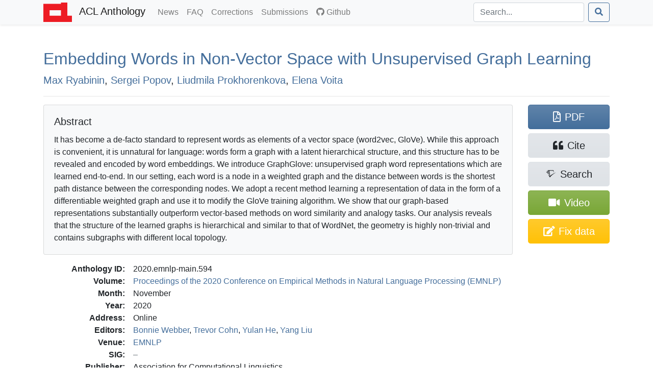

--- FILE ---
content_type: text/html; charset=utf-8
request_url: https://aclanthology.org/2020.emnlp-main.594/
body_size: 8769
content:
<!doctype html><html lang=en-us><head><meta charset=utf-8><meta charset=utf-8><meta name=viewport content="width=device-width,initial-scale=1,shrink-to-fit=no"><!--[if IEMobile]><meta http-equiv=cleartype content="on"><![endif]--><title>Embedding Words in Non-Vector Space with Unsupervised Graph Learning - ACL Anthology</title>
<meta name=generator content="Hugo 0.140.2"><link href=/aclicon.ico rel="shortcut icon" type=image/x-icon><link rel=stylesheet href=/css/main.min.b53e37419139f6302a0be966257012b1d281f3350967383f227f76c0ecaeff80.css media=screen><link rel=stylesheet href=https://use.fontawesome.com/releases/v5.7.2/css/all.css integrity=sha384-fnmOCqbTlWIlj8LyTjo7mOUStjsKC4pOpQbqyi7RrhN7udi9RwhKkMHpvLbHG9Sr crossorigin=anonymous><link rel=stylesheet href=/css/academicons.min.css><meta content="Embedding Words in Non-Vector Space with Unsupervised Graph Learning" name=citation_title><meta content="Max Ryabinin" name=citation_author><meta content="Sergei Popov" name=citation_author><meta content="Liudmila Prokhorenkova" name=citation_author><meta content="Elena Voita" name=citation_author><meta content="Proceedings of the 2020 Conference on Empirical Methods in Natural Language Processing (EMNLP)" name=citation_conference_title><meta content="2020/11" name=citation_publication_date><meta content="https://aclanthology.org/2020.emnlp-main.594.pdf" name=citation_pdf_url><meta content="7317" name=citation_firstpage><meta content="7331" name=citation_lastpage><meta content="10.18653/v1/2020.emnlp-main.594" name=citation_doi><meta property="og:title" content="Embedding Words in Non-Vector Space with Unsupervised Graph Learning"><meta property="og:image" content="https://aclanthology.org/thumb/2020.emnlp-main.594.jpg"><meta property="og:image:alt" content="First page of paper PDF."><meta property="og:type" content="article"><meta property="og:site_name" content="ACL Anthology"><meta property="og:url" content="https://aclanthology.org/2020.emnlp-main.594/"><meta property="og:description" content="Max Ryabinin, Sergei Popov, Liudmila Prokhorenkova, Elena Voita. Proceedings of the 2020 Conference on Empirical Methods in Natural Language Processing (EMNLP). 2020."><link rel=canonical href=https://aclanthology.org/2020.emnlp-main.594/></head><body><nav class="navbar navbar-expand-sm navbar-light bg-light bg-gradient-light shadow-sm py-0 mb-3 mb-md-4 mb-xl-5"><div id=navbar-container class=container><a class=navbar-brand href=https://aclanthology.org/><img src=https://aclanthology.org/images/acl-logo.svg width=56 alt="ACL Logo">
<span class="d-inline pl-2">ACL Anthology</span>
</a><button class=navbar-toggler type=button data-toggle=collapse data-target=#navbarSupportedContent aria-controls=navbarSupportedContent aria-expanded=false aria-label="Toggle navigation">
<span class=navbar-toggler-icon></span></button><div class="collapse navbar-collapse" id=navbarSupportedContent><ul class="navbar-nav flex-grow-1 pr-md-2"><li class=nav-item><a class=nav-link href=/posts/>News<span class=sr-only>(current)</span></a></li><li class=nav-item><a class=nav-link href=/faq/>FAQ<span class=sr-only>(current)</span></a></li><li class=nav-item><a class=nav-link href=/info/corrections/>Corrections<span class=sr-only>(current)</span></a></li><li class=nav-item><a class=nav-link href=/info/contrib/>Submissions<span class=sr-only>(current)</span></a></li><li class=nav-item><a class=nav-link href=https://github.com/acl-org/acl-anthology/><i class="fab fa-github pr-1"></i>Github</a></li></ul><form class="form-inline my-2 my-lg-0 flex-nowrap" action=/search/? method=get><input id=acl-search-box class="form-control mr-sm-2" name=q type=search placeholder=Search... aria-label=Search>
<button class="btn btn-outline-primary" type=submit><i class="fas fa-search"></i></button></form></div></div></nav><div id=main-container class=container><section id=main><div><h2 id=title><a href=https://aclanthology.org/2020.emnlp-main.594.pdf><span class=acl-fixed-case>E</span>mbedding <span class=acl-fixed-case>W</span>ords in <span class=acl-fixed-case>N</span>on-<span class=acl-fixed-case>V</span>ector <span class=acl-fixed-case>S</span>pace with <span class=acl-fixed-case>U</span>nsupervised <span class=acl-fixed-case>G</span>raph <span class=acl-fixed-case>L</span>earning</a></h2><p class=lead><a href=/people/max-ryabinin/>Max Ryabinin</a>,
<a href=/people/sergei-popov/>Sergei Popov</a>,
<a href=/people/liudmila-prokhorenkova/>Liudmila Prokhorenkova</a>,
<a href=/people/elena-voita/>Elena Voita</a></p></div><div class="modal fade" id=metadataModal tabindex=-1 aria-labelledby=metadataModalLabel aria-hidden=true><div class="modal-dialog modal-lg"><div class=modal-content><div class=modal-header><h5 class=modal-title>Correct Metadata for <span id=paperIdSpan></span></h5><button class=close data-dismiss=modal aria-label=Close>
<span aria-hidden=true>&#215;</span></button></div><div class=modal-body><form id=metadataForm><div class="alert alert-warning" role=alert><b>Important</b>: The Anthology treat PDFs as authoritative. Please use this form only to correct data that is out of line with the PDF. See <a href=https://aclanthology.org/info/corrections/>our corrections guidelines</a> if you need to change the PDF.</div><div class=mb-3><label for=paperTitle class=form-label>Title</label>
<small id=paperTitleHelp class="form-text text-muted">Adjust the title. Retain tags such as &lt;fixed-case>.</small>
<input type=text class=form-control id=paperTitle></div><label class=form-label>Authors</label>
<small id=authorTitleHelp class="form-text text-muted">Adjust author names and order to match the PDF.</small><div id=authorsContainer class=px-3 ondrop=dropAuthor(event) ondragover=allowDrop(event)></div><button type=button class="btn btn-secondary btn-sm mb-3" onclick=addAuthor()>Add Author</button><div class=mb-3><label for=paperAbstract class=form-label>Abstract</label>
<small id=abstractTitleHelp class="form-text text-muted">Correct abstract if needed. Retain XML formatting tags such as &lt;tex-math>.</small>
<textarea class=form-control id=paperAbstract rows=6></textarea></div><div class=mb-3><label class=form-label>Verification against PDF</label>
<small class="form-text text-muted">Ensure that the new title/authors match the snapshot below. (If there is no snapshot or it is too small, consult <a href=# id=paperPDF>the PDF</a>.)</small><div style=max-height:150px class="overflow-hidden w-100" style=text-align:center><a id=paperSnapshot href=#><img id=paperSnapshotImg src style=min-width:80%;max-width:100%></a></div><small class="form-text text-muted">Authors concatenated from the text boxes above:</small><div class="card card-body bg-light" id=paperAuthorList></div></div></form></div><div class="modal-footer d-flex align-items-center"><div class="form-check mb-0"><input type=checkbox class=form-check-input id=pdfCorrectionCheck>
<label class=form-check-label for=pdfCorrectionCheck>ALL author names match the snapshot above—including middle initials, hyphens, and accents.</label></div><button type=button class="btn btn-primary" onclick=submitMetadataCorrection()>Submit</button></div></div></div></div><hr><div class="row acl-paper-details"><div class="col col-lg-10 order-2"><div class="card bg-light mb-2 mb-lg-3"><div class="card-body acl-abstract"><h5 class=card-title>Abstract</h5><span>It has become a de-facto standard to represent words as elements of a vector space (word2vec, GloVe). While this approach is convenient, it is unnatural for language: words form a graph with a latent hierarchical structure, and this structure has to be revealed and encoded by word embeddings. We introduce GraphGlove: unsupervised graph word representations which are learned end-to-end. In our setting, each word is a node in a weighted graph and the distance between words is the shortest path distance between the corresponding nodes. We adopt a recent method learning a representation of data in the form of a differentiable weighted graph and use it to modify the GloVe training algorithm. We show that our graph-based representations substantially outperform vector-based methods on word similarity and analogy tasks. Our analysis reveals that the structure of the learned graphs is hierarchical and similar to that of WordNet, the geometry is highly non-trivial and contains subgraphs with different local topology.</span></div></div><dl><dt>Anthology ID:</dt><dd>2020.emnlp-main.594</dd><dt>Volume:</dt><dd><a href=/volumes/2020.emnlp-main/>Proceedings of the 2020 Conference on Empirical Methods in Natural Language Processing (EMNLP)</a></dd><dt>Month:</dt><dd>November</dd><dt>Year:</dt><dd>2020</dd><dt>Address:</dt><dd>Online</dd><dt>Editors:</dt><dd><a href=/people/bonnie-webber/>Bonnie Webber</a>,
<a href=/people/trevor-cohn/>Trevor Cohn</a>,
<a href=/people/yulan-he/>Yulan He</a>,
<a href=/people/yang-liu-icsi/>Yang Liu</a></dd><dt>Venue:</dt><dd><a href=/venues/emnlp/>EMNLP</a></dd><dt>SIG:</dt><dd></dd><dt>Publisher:</dt><dd>Association for Computational Linguistics</dd><dt>Note:</dt><dd></dd><dt>Pages:</dt><dd>7317–7331</dd><dt>Language:</dt><dd></dd><dt>URL:</dt><dd><a href=https://aclanthology.org/2020.emnlp-main.594/>https://aclanthology.org/2020.emnlp-main.594/</a></dd><dt>DOI:</dt><dd><a href=https://doi.org/10.18653/v1/2020.emnlp-main.594 title="To the current version of the paper by DOI">10.18653/v1/2020.emnlp-main.594</a></dd><dt class=acl-button-row>Bibkey:</dt><dd class=acl-button-row><button type=button class="btn btn-clipboard-outside btn-secondary btn-sm d-none" data-clipboard-target=#citePaperBibkey><i class="far fa-clipboard"></i><span id=citePaperBibkey class="pl-2 text-monospace">ryabinin-etal-2020-embedding</span></button></dd><dt>Cite (ACL):</dt><dd><span id=citeACL>Max Ryabinin, Sergei Popov, Liudmila Prokhorenkova, and Elena Voita. 2020. <a href=https://aclanthology.org/2020.emnlp-main.594/>Embedding Words in Non-Vector Space with Unsupervised Graph Learning</a>. In <i>Proceedings of the 2020 Conference on Empirical Methods in Natural Language Processing (EMNLP)</i>, pages 7317–7331, Online. Association for Computational Linguistics.</span><button type=button class="btn btn-clipboard btn-secondary btn-sm d-none ml-2" data-clipboard-target=#citeACL><i class="far fa-clipboard"></i></button></dd><dt>Cite (Informal):</dt><dd><span id=citeRichText><a href=https://aclanthology.org/2020.emnlp-main.594/>Embedding Words in Non-Vector Space with Unsupervised Graph Learning</a> (Ryabinin et al., EMNLP 2020)</span><button type=button class="btn btn-clipboard btn-secondary btn-sm d-none ml-2" data-clipboard-target=#citeRichText><i class="far fa-clipboard"></i></button></dd><dt class=acl-button-row>Copy Citation:</dt><dd class=acl-button-row><button type=button class="btn btn-clipboard-outside btn-secondary btn-sm d-none" data-clipboard-target=#citeBibtexContent><i class="far fa-clipboard pr-2"></i>BibTeX</button>
<button type=button class="btn btn-clipboard-outside btn-secondary btn-sm d-none" data-clipboard-target=#citeMarkdownContent><i class="far fa-clipboard pr-2"></i>Markdown</button>
<button type=button class="btn btn-clipboard-outside btn-secondary btn-sm d-none" data-clipboard-target=#citeModsContent><i class="far fa-clipboard pr-2"></i>MODS XML</button>
<button type=button class="btn btn-clipboard-outside btn-secondary btn-sm d-none" data-clipboard-target=#citeEndnoteContent><i class="far fa-clipboard pr-2"></i>Endnote</button>
<button type=button class="btn btn-secondary btn-sm" data-toggle=modal data-target=#citeModal>More options…</button></dd><dt>PDF:</dt><dd><a href=https://aclanthology.org/2020.emnlp-main.594.pdf>https://aclanthology.org/2020.emnlp-main.594.pdf</a></dd><dt class=acl-button-row>Video:</dt><dd class=acl-button-row><a href=https://slideslive.com/38938816 class="btn btn-attachment btn-sm"><i class="fas fa-video"></i>&nbsp;https://slideslive.com/38938816</a></dd></dl></div><div class=acl-paper-link-block><a class="btn btn-primary" href=https://aclanthology.org/2020.emnlp-main.594.pdf title="Open PDF of 'Embedding Words in Non-Vector Space with Unsupervised Graph Learning'"><i class="far fa-file-pdf"></i><span class=pl-2>PDF</span>
</a><a class="btn btn-secondary" title="Open dialog for exporting citations" data-toggle=modal data-target=#citeModal href=#><i class="fas fa-quote-left"></i><span class=pl-2>Cite</span>
</a><a class="btn btn-secondary" href="https://www.semanticscholar.org/search?q=Embedding+Words+in+Non-Vector+Space+with+Unsupervised+Graph+Learning" title="Search for 'Embedding Words in Non-Vector Space with Unsupervised Graph Learning' on Semantic Scholar"><i class="ai ai-semantic-scholar"></i><span class="pl-sm-2 d-none d-sm-inline">Search</span>
</a><a class="btn btn-attachment d-flex flex-wrap justify-content-center" href=https://slideslive.com/38938816 title="Open video for 'Embedding Words in Non-Vector Space with Unsupervised Graph Learning'"><span class="align-self-center px-1"><i class="fas fa-video"></i></span>
<span class=px-1>Video</span>
</a><a class="btn btn-warning d-flex flex-wrap justify-content-center" href=# title="Correct problems with title, author list, and abstract" onclick=showMetadataDialog()><span class="d-none d-sm-inline"><i class="fas fa-edit"></i></span>
<span class=pl-md-2>Fix data</span></a></div></div><hr><div class="modal fade" id=citeModal tabindex=-1 role=dialog aria-labelledby=citeModalLabel aria-hidden=true><div class="modal-dialog modal-lg" role=document><div class=modal-content><div class=modal-header><h5 class=modal-title id=citeModalLabel>Export citation</h5><button class=close data-dismiss=modal aria-label=Close>
<span aria-hidden=true>&#215;</span></button></div><div class=modal-body><ul class="nav nav-tabs mb-2" id=citeFormats role=tablist><li class=nav-item><a class="nav-link active" data-toggle=list href=#citeBibtex role=tab aria-controls=citeBibtex aria-selected=true>BibTeX</a></li><li class=nav-item><a class=nav-link data-toggle=list href=#citeMods role=tab aria-controls=citeMods aria-selected=false>MODS XML</a></li><li class=nav-item><a class=nav-link data-toggle=list href=#citeEndnote role=tab aria-controls=citeEndnote aria-selected=false>Endnote</a></li><li class=nav-item><a class=nav-link data-toggle=list href=#citeMarkdown role=tab aria-controls=citeMarkdown aria-selected=false>Preformatted</a></li></ul><div class=tab-content id=citeFormatsContent><div class="tab-pane active" id=citeBibtex role=tabpanel><pre id=citeBibtexContent class="bg-light border p-2" style=max-height:50vh>@inproceedings{ryabinin-etal-2020-embedding,
    title = &#34;{E}mbedding {W}ords in {N}on-{V}ector {S}pace with {U}nsupervised {G}raph {L}earning&#34;,
    author = &#34;Ryabinin, Max  and
      Popov, Sergei  and
      Prokhorenkova, Liudmila  and
      Voita, Elena&#34;,
    editor = &#34;Webber, Bonnie  and
      Cohn, Trevor  and
      He, Yulan  and
      Liu, Yang&#34;,
    booktitle = &#34;Proceedings of the 2020 Conference on Empirical Methods in Natural Language Processing (EMNLP)&#34;,
    month = nov,
    year = &#34;2020&#34;,
    address = &#34;Online&#34;,
    publisher = &#34;Association for Computational Linguistics&#34;,
    url = &#34;https://aclanthology.org/2020.emnlp-main.594/&#34;,
    doi = &#34;10.18653/v1/2020.emnlp-main.594&#34;,
    pages = &#34;7317--7331&#34;,
    abstract = &#34;It has become a de-facto standard to represent words as elements of a vector space (word2vec, GloVe). While this approach is convenient, it is unnatural for language: words form a graph with a latent hierarchical structure, and this structure has to be revealed and encoded by word embeddings. We introduce GraphGlove: unsupervised graph word representations which are learned end-to-end. In our setting, each word is a node in a weighted graph and the distance between words is the shortest path distance between the corresponding nodes. We adopt a recent method learning a representation of data in the form of a differentiable weighted graph and use it to modify the GloVe training algorithm. We show that our graph-based representations substantially outperform vector-based methods on word similarity and analogy tasks. Our analysis reveals that the structure of the learned graphs is hierarchical and similar to that of WordNet, the geometry is highly non-trivial and contains subgraphs with different local topology.&#34;
}</pre><div class="modal-footer pb-1"><a class="btn btn-secondary btn-filesaver disabled" data-filesaver-target=#citeBibtexContent data-filesaver-name=2020.emnlp-main.594.bib><i class="fas fa-download pr-2"></i>Download as File</a>
<button class="btn btn-clipboard btn-primary d-none" data-clipboard-target=#citeBibtexContent><i class="far fa-clipboard pr-2"></i>Copy to Clipboard</button></div></div><div class=tab-pane id=citeMods role=tabpanel><pre id=citeModsContent class="bg-light border p-2" style=max-height:50vh>&lt;?xml version=&#34;1.0&#34; encoding=&#34;UTF-8&#34;?&gt;
&lt;modsCollection xmlns=&#34;http://www.loc.gov/mods/v3&#34;&gt;
&lt;mods ID=&#34;ryabinin-etal-2020-embedding&#34;&gt;
    &lt;titleInfo&gt;
        &lt;title&gt;Embedding Words in Non-Vector Space with Unsupervised Graph Learning&lt;/title&gt;
    &lt;/titleInfo&gt;
    &lt;name type=&#34;personal&#34;&gt;
        &lt;namePart type=&#34;given&#34;&gt;Max&lt;/namePart&gt;
        &lt;namePart type=&#34;family&#34;&gt;Ryabinin&lt;/namePart&gt;
        &lt;role&gt;
            &lt;roleTerm authority=&#34;marcrelator&#34; type=&#34;text&#34;&gt;author&lt;/roleTerm&gt;
        &lt;/role&gt;
    &lt;/name&gt;
    &lt;name type=&#34;personal&#34;&gt;
        &lt;namePart type=&#34;given&#34;&gt;Sergei&lt;/namePart&gt;
        &lt;namePart type=&#34;family&#34;&gt;Popov&lt;/namePart&gt;
        &lt;role&gt;
            &lt;roleTerm authority=&#34;marcrelator&#34; type=&#34;text&#34;&gt;author&lt;/roleTerm&gt;
        &lt;/role&gt;
    &lt;/name&gt;
    &lt;name type=&#34;personal&#34;&gt;
        &lt;namePart type=&#34;given&#34;&gt;Liudmila&lt;/namePart&gt;
        &lt;namePart type=&#34;family&#34;&gt;Prokhorenkova&lt;/namePart&gt;
        &lt;role&gt;
            &lt;roleTerm authority=&#34;marcrelator&#34; type=&#34;text&#34;&gt;author&lt;/roleTerm&gt;
        &lt;/role&gt;
    &lt;/name&gt;
    &lt;name type=&#34;personal&#34;&gt;
        &lt;namePart type=&#34;given&#34;&gt;Elena&lt;/namePart&gt;
        &lt;namePart type=&#34;family&#34;&gt;Voita&lt;/namePart&gt;
        &lt;role&gt;
            &lt;roleTerm authority=&#34;marcrelator&#34; type=&#34;text&#34;&gt;author&lt;/roleTerm&gt;
        &lt;/role&gt;
    &lt;/name&gt;
    &lt;originInfo&gt;
        &lt;dateIssued&gt;2020-11&lt;/dateIssued&gt;
    &lt;/originInfo&gt;
    &lt;typeOfResource&gt;text&lt;/typeOfResource&gt;
    &lt;relatedItem type=&#34;host&#34;&gt;
        &lt;titleInfo&gt;
            &lt;title&gt;Proceedings of the 2020 Conference on Empirical Methods in Natural Language Processing (EMNLP)&lt;/title&gt;
        &lt;/titleInfo&gt;
        &lt;name type=&#34;personal&#34;&gt;
            &lt;namePart type=&#34;given&#34;&gt;Bonnie&lt;/namePart&gt;
            &lt;namePart type=&#34;family&#34;&gt;Webber&lt;/namePart&gt;
            &lt;role&gt;
                &lt;roleTerm authority=&#34;marcrelator&#34; type=&#34;text&#34;&gt;editor&lt;/roleTerm&gt;
            &lt;/role&gt;
        &lt;/name&gt;
        &lt;name type=&#34;personal&#34;&gt;
            &lt;namePart type=&#34;given&#34;&gt;Trevor&lt;/namePart&gt;
            &lt;namePart type=&#34;family&#34;&gt;Cohn&lt;/namePart&gt;
            &lt;role&gt;
                &lt;roleTerm authority=&#34;marcrelator&#34; type=&#34;text&#34;&gt;editor&lt;/roleTerm&gt;
            &lt;/role&gt;
        &lt;/name&gt;
        &lt;name type=&#34;personal&#34;&gt;
            &lt;namePart type=&#34;given&#34;&gt;Yulan&lt;/namePart&gt;
            &lt;namePart type=&#34;family&#34;&gt;He&lt;/namePart&gt;
            &lt;role&gt;
                &lt;roleTerm authority=&#34;marcrelator&#34; type=&#34;text&#34;&gt;editor&lt;/roleTerm&gt;
            &lt;/role&gt;
        &lt;/name&gt;
        &lt;name type=&#34;personal&#34;&gt;
            &lt;namePart type=&#34;given&#34;&gt;Yang&lt;/namePart&gt;
            &lt;namePart type=&#34;family&#34;&gt;Liu&lt;/namePart&gt;
            &lt;role&gt;
                &lt;roleTerm authority=&#34;marcrelator&#34; type=&#34;text&#34;&gt;editor&lt;/roleTerm&gt;
            &lt;/role&gt;
        &lt;/name&gt;
        &lt;originInfo&gt;
            &lt;publisher&gt;Association for Computational Linguistics&lt;/publisher&gt;
            &lt;place&gt;
                &lt;placeTerm type=&#34;text&#34;&gt;Online&lt;/placeTerm&gt;
            &lt;/place&gt;
        &lt;/originInfo&gt;
        &lt;genre authority=&#34;marcgt&#34;&gt;conference publication&lt;/genre&gt;
    &lt;/relatedItem&gt;
    &lt;abstract&gt;It has become a de-facto standard to represent words as elements of a vector space (word2vec, GloVe). While this approach is convenient, it is unnatural for language: words form a graph with a latent hierarchical structure, and this structure has to be revealed and encoded by word embeddings. We introduce GraphGlove: unsupervised graph word representations which are learned end-to-end. In our setting, each word is a node in a weighted graph and the distance between words is the shortest path distance between the corresponding nodes. We adopt a recent method learning a representation of data in the form of a differentiable weighted graph and use it to modify the GloVe training algorithm. We show that our graph-based representations substantially outperform vector-based methods on word similarity and analogy tasks. Our analysis reveals that the structure of the learned graphs is hierarchical and similar to that of WordNet, the geometry is highly non-trivial and contains subgraphs with different local topology.&lt;/abstract&gt;
    &lt;identifier type=&#34;citekey&#34;&gt;ryabinin-etal-2020-embedding&lt;/identifier&gt;
    &lt;identifier type=&#34;doi&#34;&gt;10.18653/v1/2020.emnlp-main.594&lt;/identifier&gt;
    &lt;location&gt;
        &lt;url&gt;https://aclanthology.org/2020.emnlp-main.594/&lt;/url&gt;
    &lt;/location&gt;
    &lt;part&gt;
        &lt;date&gt;2020-11&lt;/date&gt;
        &lt;extent unit=&#34;page&#34;&gt;
            &lt;start&gt;7317&lt;/start&gt;
            &lt;end&gt;7331&lt;/end&gt;
        &lt;/extent&gt;
    &lt;/part&gt;
&lt;/mods&gt;
&lt;/modsCollection&gt;
</pre><div class="modal-footer pb-1"><a class="btn btn-secondary btn-filesaver disabled" data-filesaver-target=#citeModsContent data-filesaver-name=2020.emnlp-main.594.xml><i class="fas fa-download pr-2"></i>Download as File</a>
<button class="btn btn-clipboard btn-primary d-none" data-clipboard-target=#citeModsContent><i class="far fa-clipboard pr-2"></i>Copy to Clipboard</button></div></div><div class=tab-pane id=citeEndnote role=tabpanel><pre id=citeEndnoteContent class="bg-light border p-2" style=max-height:50vh>%0 Conference Proceedings
%T Embedding Words in Non-Vector Space with Unsupervised Graph Learning
%A Ryabinin, Max
%A Popov, Sergei
%A Prokhorenkova, Liudmila
%A Voita, Elena
%Y Webber, Bonnie
%Y Cohn, Trevor
%Y He, Yulan
%Y Liu, Yang
%S Proceedings of the 2020 Conference on Empirical Methods in Natural Language Processing (EMNLP)
%D 2020
%8 November
%I Association for Computational Linguistics
%C Online
%F ryabinin-etal-2020-embedding
%X It has become a de-facto standard to represent words as elements of a vector space (word2vec, GloVe). While this approach is convenient, it is unnatural for language: words form a graph with a latent hierarchical structure, and this structure has to be revealed and encoded by word embeddings. We introduce GraphGlove: unsupervised graph word representations which are learned end-to-end. In our setting, each word is a node in a weighted graph and the distance between words is the shortest path distance between the corresponding nodes. We adopt a recent method learning a representation of data in the form of a differentiable weighted graph and use it to modify the GloVe training algorithm. We show that our graph-based representations substantially outperform vector-based methods on word similarity and analogy tasks. Our analysis reveals that the structure of the learned graphs is hierarchical and similar to that of WordNet, the geometry is highly non-trivial and contains subgraphs with different local topology.
%R 10.18653/v1/2020.emnlp-main.594
%U https://aclanthology.org/2020.emnlp-main.594/
%U https://doi.org/10.18653/v1/2020.emnlp-main.594
%P 7317-7331</pre><div class="modal-footer pb-1"><a class="btn btn-secondary btn-filesaver disabled" data-filesaver-target=#citeEndnoteContent data-filesaver-name=2020.emnlp-main.594.enw><i class="fas fa-download pr-2"></i>Download as File</a>
<button class="btn btn-clipboard btn-primary d-none" data-clipboard-target=#citeEndnoteContent><i class="far fa-clipboard pr-2"></i>Copy to Clipboard</button></div></div><div class=tab-pane id=citeMarkdown role=tabpanel><h5>Markdown (Informal)</h5><p id=citeMarkdownContent class="text-monospace small bg-light border p-2">[Embedding Words in Non-Vector Space with Unsupervised Graph Learning](https://aclanthology.org/2020.emnlp-main.594/) (Ryabinin et al., EMNLP 2020)</p><ul class=mt-2><li><a href=https://aclanthology.org/2020.emnlp-main.594/>Embedding Words in Non-Vector Space with Unsupervised Graph Learning</a> (Ryabinin et al., EMNLP 2020)</li></ul><h5>ACL</h5><ul class=mt-2><li id=citeACLstyleContent>Max Ryabinin, Sergei Popov, Liudmila Prokhorenkova, and Elena Voita. 2020. <a href=https://aclanthology.org/2020.emnlp-main.594/>Embedding Words in Non-Vector Space with Unsupervised Graph Learning</a>. In <i>Proceedings of the 2020 Conference on Empirical Methods in Natural Language Processing (EMNLP)</i>, pages 7317–7331, Online. Association for Computational Linguistics.</li></ul><div class="modal-footer pb-1"><button type=button class="btn btn-clipboard btn-primary d-none" data-clipboard-target=#citeMarkdownContent><i class="far fa-clipboard pr-2"></i>Copy Markdown to Clipboard</button>
<button type=button class="btn btn-clipboard btn-primary d-none" data-clipboard-target=#citeACLstyleContent><i class="far fa-clipboard pr-2"></i>Copy ACL to Clipboard</button></div></div></div></div></div></div></div></section></div><footer class="bg-gradient-light py-2 py-xl-3 mt-3 mt-md-4 mt-xl-5"><div class=container><p class="text-muted small px-1"><span class="float-right mt-2 ml-2"><a rel=license href=http://creativecommons.org/licenses/by/4.0/><img alt="Creative Commons License" style=border-width:0 src=https://i.creativecommons.org/l/by/4.0/88x31.png></a></span>
ACL materials are Copyright ©&nbsp;1963&ndash;2026 ACL; other materials are copyrighted by their respective copyright holders. Materials prior to 2016 here are licensed under the <a href=https://creativecommons.org/licenses/by-nc-sa/3.0/>Creative Commons Attribution-NonCommercial-ShareAlike 3.0 International License</a>. Permission is granted to make copies for the purposes of teaching and research. Materials published in or after 2016 are licensed on a <a href=https://creativecommons.org/licenses/by/4.0/>Creative Commons Attribution 4.0 International License</a>.</p><p class="text-muted small px-1">The ACL Anthology is managed and built by the <a href=/info/credits/>ACL Anthology team</a> of volunteers.</p><p class="text-muted small px-1"><i>Site last built on 18 January 2026 at 11:41 UTC with <a href=https://github.com/acl-org/acl-anthology/tree/bdd78a857546f2ca67914b135c3a7d2bdac348b2>commit bdd78a8</a>.</i></p></div></footer><script src=https://code.jquery.com/jquery-3.3.1.slim.min.js integrity=sha384-q8i/X+965DzO0rT7abK41JStQIAqVgRVzpbzo5smXKp4YfRvH+8abtTE1Pi6jizo crossorigin=anonymous></script><script src=https://cdnjs.cloudflare.com/ajax/libs/popper.js/1.14.6/umd/popper.min.js integrity=sha384-wHAiFfRlMFy6i5SRaxvfOCifBUQy1xHdJ/yoi7FRNXMRBu5WHdZYu1hA6ZOblgut crossorigin=anonymous></script><script src=https://stackpath.bootstrapcdn.com/bootstrap/4.2.1/js/bootstrap.min.js integrity=sha384-B0UglyR+jN6CkvvICOB2joaf5I4l3gm9GU6Hc1og6Ls7i6U/mkkaduKaBhlAXv9k crossorigin=anonymous></script><script src=https://cdn.jsdelivr.net/npm/sortablejs@1.15.0/Sortable.min.js></script><script>$(function(){$('[data-toggle="tooltip"]').tooltip(),$("#toggle-all-abstracts")&&($("#toggle-all-abstracts").on("click",function(){var e=$("#toggle-all-abstracts");e.attr("disabled",!0),e.attr("data-toggle-state")=="hide"?($(".abstract-collapse").collapse("show"),e.attr("data-toggle-state","show")):($(".abstract-collapse").collapse("hide"),e.attr("data-toggle-state","hide")),e.attr("disabled",!1)}),$("#toggle-all-abstracts").attr("disabled",!1))})</script><script src=/js/clipboard.min.js></script><script src=/js/FileSaver.js></script><script>$(document).ready(function(){if(ClipboardJS.isSupported()){success_fn=function(e){var t=$(e.trigger);t.toggleClass("btn-success"),t.children("i").toggleClass("far fa-clipboard fas fa-clipboard-check"),e.clearSelection(),setTimeout(function(){t.toggleClass("btn-success"),t.children("i").toggleClass("far fa-clipboard fas fa-clipboard-check")},2e3)};var e,t=new ClipboardJS(".btn-clipboard");t.on("success",success_fn),$(".btn-clipboard").removeClass("d-none"),e=new ClipboardJS(".btn-clipboard-outside",{text:function(e){var t=e.getAttribute("data-clipboard-target");return $(t).text()}}),e.on("success",success_fn),$(".btn-clipboard-outside").removeClass("d-none")}}),$(document).ready(function(){$(".btn-filesaver")&&($(".btn-filesaver").on("click",function(){var e=$(this).attr("data-filesaver-target"),t=$(this).attr("data-filesaver-name"),n=new Blob([$(e).text()],{type:"text/plain;charset=utf-8"});saveAs(n,t)}),$(".btn-filesaver").removeClass("disabled"))});const paper_params={anthology_id:"2020.emnlp-main.594",title:"<fixed-case>E</fixed-case>mbedding <fixed-case>W</fixed-case>ords in <fixed-case>N</fixed-case>on-<fixed-case>V</fixed-case>ector <fixed-case>S</fixed-case>pace with <fixed-case>U</fixed-case>nsupervised <fixed-case>G</fixed-case>raph <fixed-case>L</fixed-case>earning",authors:[{first:"Max",last:"Ryabinin",id:"max-ryabinin"},{first:"Sergei",last:"Popov",id:"sergei-popov"},{first:"Liudmila",last:"Prokhorenkova",id:"liudmila-prokhorenkova"},{first:"Elena",last:"Voita",id:"elena-voita"}],abstract:"It has become a de-facto standard to represent words as elements of a vector space (word2vec, GloVe). While this approach is convenient, it is unnatural for language: words form a graph with a latent hierarchical structure, and this structure has to be revealed and encoded by word embeddings. We introduce GraphGlove: unsupervised graph word representations which are learned end-to-end. In our setting, each word is a node in a weighted graph and the distance between words is the shortest path distance between the corresponding nodes. We adopt a recent method learning a representation of data in the form of a differentiable weighted graph and use it to modify the GloVe training algorithm. We show that our graph-based representations substantially outperform vector-based methods on word similarity and analogy tasks. Our analysis reveals that the structure of the learned graphs is hierarchical and similar to that of WordNet, the geometry is highly non-trivial and contains subgraphs with different local topology."};function showMetadataDialog(){document.getElementById("paperIdSpan").textContent=paper_params.anthology_id,document.getElementById("paperTitle").value=paper_params.title,document.getElementById("paperAbstract").value=paper_params.abstract,document.getElementById("paperPDF").href="https://aclanthology.org/2020.emnlp-main.594.pdf",document.getElementById("paperSnapshot").href="https://aclanthology.org/thumb/"+paper_params.anthology_id+"-trimmed.jpg",document.getElementById("paperSnapshotImg").src="https://aclanthology.org/thumb/"+paper_params.anthology_id+"-trimmed.jpg";const e=document.getElementById("authorsContainer");e.innerHTML="",paper_params.authors.forEach((t)=>{e.appendChild(createAuthorRow(t.first,t.last,t.id))}),refreshAuthorList();const t=new bootstrap.Modal(document.getElementById("metadataModal"));t.show()}new Sortable(document.getElementById("authorsContainer"),{animation:150,ghostClass:"sortable-ghost"}),authorsContainer.addEventListener("dragstart",e=>{const t=e.target.closest(".author-row");t&&(draggedElement=t,e.dataTransfer.effectAllowed="move",e.dataTransfer.setData("text/plain","reordering"))}),authorsContainer.addEventListener("dragover",e=>{e.preventDefault(),e.dataTransfer.dropEffect="move"}),authorsContainer.addEventListener("drop",e=>{e.preventDefault();const t=e.target.closest(".author-row");t&&t!==draggedElement?authorsContainer.insertBefore(draggedElement,t):t||authorsContainer.appendChild(draggedElement),draggedElement=null,refreshAuthorList()});function createAuthorRow(e,t,n){const s=document.createElement("div");s.className="row g-0 g-lg-2 mb-2 author-row align-items-center",s.draggable=!0,s.ondragstart=dragAuthor;const c=document.createElement("div");c.className="col-auto pe-1";const a=document.createElement("span");a.className="drag-handle",a.textContent="⋮",a.style="padding: 0 2px",a.draggable=!0,c.appendChild(a);const l=document.createElement("div");l.className="col-10 col-lg-4";const o=document.createElement("input");o.type="text",o.placeholder="First name",o.className="form-control",o.value=e,o.oninput=()=>refreshAuthorList(),l.appendChild(o),c.appendChild(l);const d=document.createElement("div");d.className="col-10 col-lg-4 mt-2 mt-lg-0";const i=document.createElement("input");i.type="text",i.placeholder="Last name",i.className="form-control",i.value=t,i.oninput=()=>refreshAuthorList(),d.appendChild(i);const u=document.createElement("input");u.type="hidden",u.value=n,d.appendChild(u);const h=document.createElement("div");h.className="col-auto ms-lg-auto text-end";const r=document.createElement("button");return r.type="button",r.className="btn btn-sm btn-danger",r.textContent="X",r.onclick=()=>{s.remove(),refreshAuthorList()},h.appendChild(r),s.appendChild(c),s.appendChild(l),s.appendChild(d),s.appendChild(h),s}function addAuthor(){const e=document.getElementById("authorsContainer");e.appendChild(createAuthorRow("","","",""))}function refreshAuthorList(){const t=document.getElementById("authorsContainer");var e="";for(authorRow of t.children){const n=authorRow.children[1].children[0].value,s=authorRow.children[2].children[0].value;e+=n+"  "+s+"; "}document.getElementById("paperAuthorList").textContent=e.slice(0,-2)}let draggedAuthor=null;function dragAuthor(e){e.dataTransfer.setData("text/plain",""),draggedAuthor=e.currentTarget}function allowDrop(e){e.preventDefault()}function dropAuthor(e){if(e.preventDefault(),e.target.id==="authorsContainer"||e.target.parentNode.id==="authorsContainer"){const t=document.getElementById("authorsContainer");e.target.classList&&e.target.classList.contains("author-row")?t.insertBefore(draggedAuthor,e.target):e.target.parentNode.classList&&e.target.parentNode.classList.contains("author-row")?t.insertBefore(draggedAuthor,e.target.parentNode):t.appendChild(draggedAuthor),refreshAuthorList()}}function submitMetadataCorrection(){if(!document.getElementById("pdfCorrectionCheck").checked){alert("Please check the box to confirm that these changes match the PDF.");return}const s=document.getElementById("paperTitle").value,n=document.getElementById("paperAbstract").value,a=document.querySelectorAll("#authorsContainer .author-row"),t=[];a.forEach(e=>{const n=e.querySelectorAll("input");t.push({first:n[0].value,last:n[1].value,id:n[2].value})});const e={anthology_id:paper_params.anthology_id};s!==paper_params.title&&(e.title=s),n!==paper_params.abstract&&(e.abstract=n);const i=JSON.stringify(paper_params.authors),o=JSON.stringify(t);if(o!=i&&(e.authors=t,e.authors_old=paper_params.authors.map(e=>e.first+"  "+e.last).join(" | "),e.authors_new=t.map(e=>e.first+"  "+e.last).join(" | ")),Object.keys(e).length===1){alert("No changes detected.");return}const r="https://github.com/acl-org/acl-anthology/issues/new?template=99-bulk-metadata-correction.yml",c="Metadata correction for 2020.emnlp-main.594",l="metadata,correction",d="anthology-assist",u="```json\n"+JSON.stringify(e,null,2)+"\n```",h=r+`&title=${encodeURIComponent(c)}&assignee=${encodeURIComponent(d)}&labels=${encodeURIComponent(l)}&data=`+encodeURIComponent(u);window.open(h,"_blank")}</script></body></html>